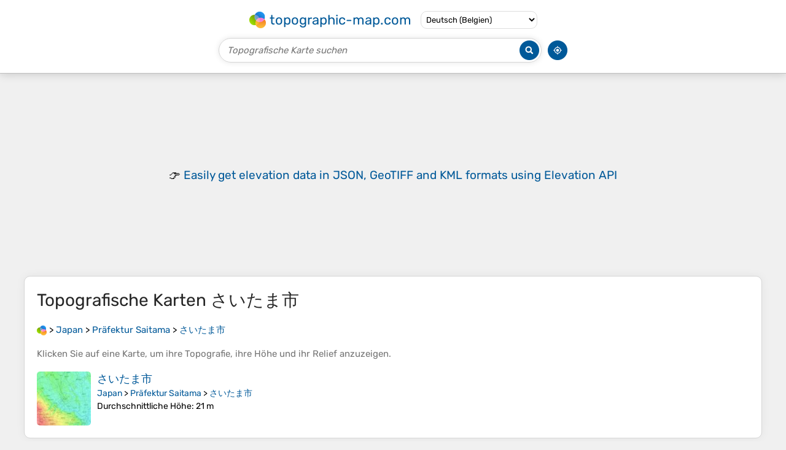

--- FILE ---
content_type: text/html; charset=utf-8
request_url: https://www.google.com/recaptcha/api2/aframe
body_size: 266
content:
<!DOCTYPE HTML><html><head><meta http-equiv="content-type" content="text/html; charset=UTF-8"></head><body><script nonce="7IWwb0dztl2Y28oPd6GshQ">/** Anti-fraud and anti-abuse applications only. See google.com/recaptcha */ try{var clients={'sodar':'https://pagead2.googlesyndication.com/pagead/sodar?'};window.addEventListener("message",function(a){try{if(a.source===window.parent){var b=JSON.parse(a.data);var c=clients[b['id']];if(c){var d=document.createElement('img');d.src=c+b['params']+'&rc='+(localStorage.getItem("rc::a")?sessionStorage.getItem("rc::b"):"");window.document.body.appendChild(d);sessionStorage.setItem("rc::e",parseInt(sessionStorage.getItem("rc::e")||0)+1);localStorage.setItem("rc::h",'1769897148131');}}}catch(b){}});window.parent.postMessage("_grecaptcha_ready", "*");}catch(b){}</script></body></html>

--- FILE ---
content_type: application/javascript; charset=UTF-8
request_url: https://de-be.topographic-map.com/?_path=api._js&files=templates.default%2Capps.place%2Cmodules.advertisement%2Cmodules.maps%2Cmodules.breadcrumb&version=202601261253
body_size: 7733
content:
(function(p,k,z,O,R,b,Q,j,H,d,q,K,C,E,c,i,W,G,g,_,t,X,A,T,l,s,m,I,B,w,a,V,U,u,M,N,r,e,Z,J,v,F,o,D,S,f,h,P,n,Y,x,y,kp,kk,kz,kO,kR,kb,kQ,kj,kH,kd,kq,kK,kC,kE,kc,ki,kW,kG,kg,k_,kt,kX,kA,kT,kl,ks,km,kI,kB,kw,ka,kV,kU,ku,kM,kN,kL,kr,ke,kZ,kJ,kv,kF,ko,kD,kS,kf,kh,kP,kn,kY,kx,ky,zp,zk,zz,zO,zR,zb,zQ,zj,zH,zd,zq,zK,zC,zE,zc,zi,zW,zG,zg,z_,zt,zX,zA,zT,zl,zs,zm,zI,zB,zw,za,zV,zU,zu,zM,zN,zL,zr,ze,zZ,zJ,zv,zF,zo,zD,zS,zf,zh,zP,zn,zY,zx,zy,Op,Ok,Oz,OO,OR,Ob,OQ,Oj,OH,Od,Oq,OK,OC,OE,Oc,Oi,OW,OG,Og,O_,Ot,OX,OA,OT,Ol,Os,Om,OI,OB,Ow,Oa,OV,OU,Ou,OM,ON,OL,Or,Oe,OZ,OJ,Ov,OF,Oo,OD,OS,Of,Oh,OP,On,OY,Ox,Oy,Rp,Rk,Rz,RO,RR,Rb,RQ,Rj,RH,Rd,Rq,RK,RC,RE,Rc,Ri,RW,RG,Rg,R_,Rt,RX,RA,RT,Rl,Rs,Rm,RI,RB,Rw,Ra,RV,RU,Ru,RM,RN,RL,Rr,Re,RZ,RJ,Rv,RF,Ro,RD,RS,Rf,Rh,RP,Rn,RY,Rx,Ry,bp,bk,bz,bO,bR,bb,bQ,bj,bH,bd,bq,bK,bC,bE,bc,bi,bW,bG,bg,b_,bt,bX,bA,bT,bl,bs,bm,bI,bB,bw,ba,bV,bU,bu,bM,bN,bL,br,be,bZ,bJ,bv,bF,bo,bD,bS,bf,bh,bP,bn,bY,bx,by,Qp,Qk,Qz,QO,QR,Qb,QQ,Qj,QH,Qd,Qq,QK,QC,QE,Qc,Qi,QW,QG,Qg,Q_,Qt,QX,QA,QT,Ql,Qs,Qm,QI,QB,Qw,Qa,QV,QU,Qu,QM,QN,QL,Qr,Qe,QZ,QJ,Qv,QF,Qo,QD,QS,Qf,Qh,QP,Qn,QY,Qx,Qy,jp,jk,jz,jO,jR,jb,jQ,jj,jH,jd){jq=function(jK){jq[Rk](this,jK)};jq[Rz][RO]=function(jC){jC=(jC?jC:{});new jE(p,{id:jC[k],method:z,parameters:{_path:O+this[RR]+R,options:Os[Rb](jC)},body:Os[Rb](this),success:function(jc){return(jC[b]?jC[b](jc):jc)},error:function(ji){return(jC[Q]?jC[Q](ji):false)}})};jq[Rz][RQ]=function(jW){jW[Rz]=Om[Rj](this);jW[Rz][RH]=jW;return jW};jq[Rz][Rd]=function(jC){jC=(jC?jC:{});new jE(p,{id:jC[k],method:z,parameters:{_path:O+this[RR]+j,options:Os[Rb](jC)},body:Os[Rb](this),success:function(jc){return(jC[b]?jC[b](jc):jc)},error:function(ji){return(jC[Q]?jC[Q](ji):false)}})};jq[Rz][kB]=function(jC){jC=(jC?jC:{});new jE(p,{id:jC[k],method:z,parameters:{_path:O+this[RR]+H,options:Os[Rb](jC)},body:Os[Rb](this),success:function(jc){return(jC[b]?jC[b](jc):jc)},error:function(ji){return(jC[Q]?jC[Q](ji):false)}})};jq[Rk]=function(){var jG=OI[Rz][Rq][RK](arguments);for(var jg in arguments){for(var j_ in arguments[jg])jG[j_]=arguments[jg][j_]}return jG};jq[Rz][RC]=function(jC){jC=(jC?jC:{});new jE(p,{id:jC[k],method:z,parameters:{_path:O+this[RR]+d,options:Os[Rb](jC)},body:Os[Rb](this),success:function(jc){return(jC[b]?jC[b](jc):jc)},error:function(ji){return(jC[Q]?jC[Q](ji):false)}})};jq[Rz][zK]=function(jC){jC=(jC?jC:{});new jE(p,{id:jC[k],method:z,parameters:{_path:O+this[RR]+q,options:Os[Rb](jC)},body:Os[Rb](this),success:function(jc){return(jC[b]?jC[b](jc):jc)},error:function(ji){return(jC[Q]?jC[Q](ji):false)}})};jq[Rz][RE]=function(jt,jC){jC=(jC?jC:{});new jE(p,{id:jC[k],method:z,parameters:{_path:O+this[RR]+K,file:Os[Rb](new jq(jt)),options:Os[Rb](jC)},body:jt,progress:function(jX){return(jC[C]?jC[C](jX):jX)},success:function(jc){return(jC[b]?jC[b](jc):jc)},error:function(ji){return(jC[Q]?jC[Q](ji):false)}})};jq[Rz][Rc]=function(jC){jC=(jC?jC:{});new jE(p,{id:jC[k],delay:jC[E],method:z,parameters:{_path:O+this[RR]+c,options:Os[Rb](jC)},body:Os[Rb](this),success:function(jc){return(jC[b]?jC[b](jc):jc)},error:function(ji){return(jC[Q]?jC[Q](ji):false)}})};jA=jq[Rz][RQ](function(jK){jq[RK](this,jK);GLOBALS[i]=[]});jA[Ri]=function(jT,jl,jC){jT=((jT!=OB)?jT:W);jC=(jC?jC:{});for(var js=0; js<GLOBALS[G][jT][jl][RW]; js++){var jm=((jC[g]==GLOBALS[G][jT][jl][js][RG])&&(jC[g]==GLOBALS[G][jT][jl][js][Rg]));var jI=((GLOBALS[G][jT][jl][js][RG]!=OB)&&(GLOBALS[G][jT][jl][js][Rg]!=OB)&&(jC[g]>=GLOBALS[G][jT][jl][js][RG])&&(jC[g]<=GLOBALS[G][jT][jl][js][Rg]));var jB=((GLOBALS[G][jT][jl][js][RG]!=OB)&&(GLOBALS[G][jT][jl][js][Rg]==OB)&&(jC[g]>=GLOBALS[G][jT][jl][js][RG]));var jw=((GLOBALS[G][jT][jl][js][Rg]!=OB)&&(GLOBALS[G][jT][jl][js][RG]==OB)&&(jC[g]<=GLOBALS[G][jT][jl][js][Rg]));var ja=(jm||((jC[g]!=OB)&&(jI||jB||jw)));var jV=(jC[_]==GLOBALS[G][jT][jl][js][_]);if(ja&&jV)return GLOBALS[G][jT][jl][js][R_]}return jl};jU=new Ow;jU[Rt]=function(jl){var ju=Oa[RX][RA](new OV(t+jl+X));return(ju?OU(ju[2]):OB)};jU[RT]=function(jl,jM,jC){jC=(jC?jC:{});var jN=[jl+A+Ou(jM)];if(jC[T]!=OB)jN[Rl](l+jC[T]);if(jC[s]!=OB)jN[Rl](m+jC[s]);if(jC[I]!=OB)jN[Rl](B+jC[I]);jN[Rl](w);Oa[RX]=jN[Rs](a)};jL=new Ow;jL[Rm]=function(jr){jr=je[Rm](jr);jr=jr[RI](new OV(V,U),u);return jr[RI](new OV(M,U),W)};jZ=function(jJ,jC){this[RB]=jJ;this[RB][Rw]=N;this[RB][zj](r,this[r][Ra](this));this[RB][zj](e,this[e][Ra](this));this[RV]=(jC?jC:{});this[RU]=[]};jZ[Rz][Ru]=function(jJ,jv,jF){this[RU][Rl](jJ);jv[RM](function(jo){jJ[zj](jo,jF)});var jD=new OM(function(jS){jS[RM](function(jf){if(jJ[RN](Z)!=jf[RL])jJ[Rr](new ON(J))})});jD[Re](jJ,{attributeFilter:[Z],attributeOldValue:true})};jZ[Rz][e]=function(jh){Oa[RZ][RJ]();this[RB][Rv](Z);for(var jJ in this[RU])this[RU][jJ][Rv](Z);return(this[RV][e]?this[RV][e][RK](this[RB],jh):OB)};jZ[Rz][r]=function(jP){Oa[RZ][RJ]();if(this[RB][RF](Z))return(this[RV][r]?this[RV][r][RK](this[RB],jP,this[RB][RN](Z)):OB);for(var jJ in this[RU]){if(Oa[kf][Ro](this[RU][jJ])&&!this[RU][jJ][RF](Z))this[RU][jJ][Rr](new ON(v))}for(var jJ in this[RU]){if(Oa[kf][Ro](this[RU][jJ])){var jn=this[RU][jJ][RN](Z);if(jn==F){OL(this[RB][Rr][Ra](this[RB],jP));return(this[RV][r]?this[RV][r][RK](this[RB],jP,F):OB)}if(jn!=o){this[RU][jJ][RD]({block:D,behavior:S});return(this[RV][r]?this[RV][r][RK](this[RB],jP,jn):OB)}}}return(this[RV][r]?this[RV][r][RK](this[RB],jP,o):OB)};jY=new Ow;jY[RS]=function(jx,jC){jC=(jC?jC:{});var jy=jx[Rf]();OI[Rz][RM][RK](jx[Rh],function(Hp){jy[RP](jY[RS](Hp,jC))});return(jC[f]?jC[f](jy,jx):jy)};jY[Rn]=function(Hk,jl,Hz){if(Hk[RF](jl)){var jM=Hk[RN](jl);Hz[RM](function(HO){HO[RY](jl,jM)})}else{Hz[RM](function(HO){HO[Rv](jl)})}};jY[Rj]=function(HR,jC){jC=(jC?jC:{});Oa[kf][Rx](h,HR);var jJ=Oa[kf][Ry](Oa[kf][bp]);for(var Hb in jC[P])jJ[RY](Hb,jC[P][Hb]);for(var HQ in jC[n])jJ[bk][HQ]=jC[n][HQ];if(jC[Y]!=OB)jJ[Y]=jC[Y];if(jC[x]!=OB)jJ[x]=jC[x];for(var jo in jC[y])jJ[zj](jo,jC[y][jo]);if(jC[kp])jC[kp][bz](jJ,jC[kk]);for(var jW in jC[kz])jJ[RP](jC[kz][jW]);return(jC[f]?jC[f](jJ):jJ)};jY[bO]=function(jJ){while(jJ[bR])jJ[Ry](jY[bO](jJ[bR]));return jJ};jY[bb]=function(jM){if(jM==OB)return W;return jM[RI](new OV(kO,U),kR)[RI](new OV(kb,U),kQ)[RI](new OV(kj,U),kH)[RI](new OV(kd,U),kq)};jY[bQ]=function(jT,jC){jC=(jC?jC:{});var Hj=(jC[kp]?jC[kp]:Oa);var HH=OI[Rz][bj][RK](Hj[bH](jT));return(jC[f]?jC[f](HH):HH)};jY[bd]=function(jJ){return jY[bq](jJ)+jJ[bK]};jY[bC]=function(jT,jC){jC=(jC?jC:{});var Hj=(jC[kp]?jC[kp]:Oa);var jJ=Hj[bE](jT);if(!jJ){var ji={context:kK,message:kC+jT+kE};return(jC[Q]?jC[Q](ji):false)}return(jC[b]?jC[b](jJ):jJ)};jY[bc]=function(jJ){return(jJ[bi]?(jJ[bW]+jY[bc](jJ[bi])):jJ[bW])};jY[bG]=function(jJ){return jY[bc](jJ)+jJ[bg]};jY[bq]=function(jJ){return(jJ[bi]?(jJ[b_]+jY[bq](jJ[bi])):jJ[b_])};jY[bt]=function(js,jC){jC=(jC?jC:{});jC[n][kc]=ki;jC[n][kW]=kG;return jY[Rj](kg+js+k_,{parent:Oa[kf],styles:jC[n],callback:function(Hd){var Hq=Hd[bg];Oa[kf][Ry](Hd);return(jC[f]?jC[f](Hq):Hq)}})};jY[kB]=function(HK,HC,jC){jC=(jC?jC:{});if(!HK[RW])return(jC[b]?jC[b]():true);var HE=HK[Rq]();if(HC==kt){var jJ=Oa[bX](kX);jJ[RY](kA,HE);jJ[RY](kT,kl)}if(HC==ks){var jJ=Oa[bX](km);jJ[RY](kI,HE)}for(var Hb in jC[P])jJ[RY](Hb,jC[P][Hb]);jJ[zj](kB,jY[kB][Ra](jY,HK,HC,jC));jJ[zj](Q,function(ji){var ji={context:kw,message:ka+HE+kV+HC+kE};return(jC[Q]?jC[Q](ji):false)});var Hj=(jC[kp]?jC[kp]:Oa[bA]);Hj[RP](jJ)};jY[bT]=function(jJ,jC){jC=(jC?jC:{});var Hc=[];var Hi=jY[bq](jJ)-Or(Oe(jJ)[bl])-(jC[kU]?jC[kU]:0);var HW=((Oa[kf][bK]-Hi)<OZ[bs])?(Oa[kf][bK]-OZ[bs]):Hi;var HG=(jC[ku]?jC[ku]:1.01);while(OJ[bm](HW-OZ[bI])>=OJ[bB](HG,Hc[RW])){Hc[Rl](HW);HW-=((HW>OZ[bI])?OJ[bB](HG,(Hc[RW]-1)):-OJ[bB](HG,(Hc[RW]-1)))}for(var Hi in Hc[bw]()){OL(function(Hi){Ov(0,Hc[Hi])},(Hi*5),Hi)}if(jC[f])OL(jC[f][Ra](OB),((Hc[RW]+1)*5))};jY[ba]=function(jJ,jF,jC){jC=(jC?jC:{});(new OF(function(Hg,jD){Hg[RM](function(H_){if(H_[bV]){jF(H_[bV]);jD[bU]()}})},{rootMargin:jC[kM]}))[Re](jJ)};Ht=new Ow;Ht[bu]=function(HX){if(HX==OB)return OB;var ju=HX[RA](new OV(kN));var HA=Oo(ju[3],36);return ju[1]+Oo(ju[2][bM](W)[bN](function(HT){return((Oo(HT,36)-HA+36)%36)[bL](36)})[Rs](W),36)};Ht[br]=function(jM){if(jM==OB)return OB;var ju=jM[bL]()[RA](new OV(kL));var HA=OJ[be](OJ[bZ]()*35)+1;return ju[1]+OJ[bm](jM)[bL](36)[bM](W)[bN](function(HT){return((Oo(HT,36)+HA)%36)[bL](36)})[Rs](W)+HA[bL](36)};Ht[bJ]=function(jM,Hl,Hs,Hm){var HI=OJ[bB](10,Hl);var HB=OJ[bv](jM*HI)/HI;var Hw=OJ[bm](HB)[bL]()[bM](kr);var Ha=[];for(var ja=1; ja<=Hw[0][RW]; ja++){Ha[bF](Hw[0][bo](Hw[0][RW]-ja));if(!(ja%3)&&(ja!=Hw[0][RW]))Ha[bF](Hm)}if(Hw[1])Ha[Rl](Hs+Hw[1]);if(HB<0)Ha[bF](u);return Ha[Rs](W)};jE=function(HV,jC){jC=(jC?jC:{});var jc=GLOBALS[i][bD](function(jc){return((jc[k]!=OB)&&(jc[k]==jC[k]))})[bS]();if(jc)jc[ko]();else{jc=jq[Rk](new OD,{id:jC[k]});GLOBALS[i][Rl](jc)}var HU=(jC[ke]?jC[ke]:kZ);if(jC[kJ]){var Hu=[];for(var HM in jC[kJ])Hu[Rl](HM+A+Ou(jC[kJ][HM]))}jc[bf](HU,(HV+(Hu?(kv+Hu[Rs](kO)):W)));for(var HN in jC[kF])jc[bh](HN,jC[kF][HN]);if(jC[bP])jc[bn](jC[bP]);jc[RE][bY]=jC[C];jc[bx]=jC[ko];jc[by]=function(){if(jc[Qp]==4){if(jc[Qk]!=200){var ji={context:kD,message:kS,request:jc};return(jC[Q]?jC[Q](ji):false)}return(jC[b]?jC[b](jc):jc)}};OS(jc[E]);jc[E]=OL(jc[Qz][Ra](jc,jC[kf]),jC[E])};jE[QO]=function(jF){var HL=GLOBALS[i][QR](function(jc){return(jc[Qp]!=4)});return(HL?OL(jE[QO],OB,jF):jF())};je=new Ow;je[Qb]=function(HV,Hu){var ju=HV[RA](new OV(kh));return ju[1]+(ju[2]?(ju[2]+kO):kv)+Hu[Rs](kO)+ju[3]};je[QQ]=function(HV,Hu){var ju=HV[RA](new OV(kh));var Hu=ju[2][Qj](1)[bM](kO)[bD](function(HM){return((HM!=W)&&(Hu[QH](HM[bM](A)[0])==-1))});return ju[1]+(Hu[RW]?(kv+Hu[Rs](kO)):W)+ju[3]};je[Qd]=function(HX,Hr,jC){jC=(jC?jC:{});if(Hr>=HX[RW])return HX;var He=((jC[kP]!=OB)?jC[kP]:kn);var HZ=Hr-He[RW];var HJ=(jC[kY]?HX[Qj](0,HZ):HX[RI](new OV(kx+HZ+ky),zp));if(HJ[RW]>HZ)return je[Qd](HX,Hr,jq[Rk](jC,{cutting:true}));return((HX[RW]>HJ[RW])?(HJ+He):HJ)};je[Rm]=function(HX){HX=HX[RI](new OV(zk,U),W);HX=HX[RI](new OV(zz,U),zO);return HX[RI](new OV(zR,U),W)};Hv=jA[Rz][RQ](function(){jA[RK](this);GLOBALS[kU]=OJ[bv](new Of()[Qq]()/1000)-Ht[bu](appTime);if(OZ[QK]){var HF=Oh(function(){if(OZ[QC]){OP(HF);GLOBALS[zb]=zQ;__tcfapi(zj,2,function(Ho,HD){if(HD){var HS={storage:((!Ho[QE]||(((Ho[Qc]==zH)||(Ho[Qc]==zd))&&Ho[Qi][zG][755]&&Ho[QW][zG][1]))?1:0),adUserData:((!Ho[QE]||(((Ho[Qc]==zH)||(Ho[Qc]==zd))&&Ho[Qi][zG][755]&&Ho[QW][zG][3]))?1:0),adPersonalization:((!Ho[QE]||(((Ho[Qc]==zH)||(Ho[Qc]==zd))&&Ho[Qi][zG][755]&&Ho[QW][zG][4]))?1:0)};gtag(zq,zK,{ad_personalization:(HS[zC]?zE:zc),ad_storage:(HS[zi]?zE:zc),ad_user_data:(HS[zW]?zE:zc),analytics_storage:(HS[zi]?zE:zc)});jU[RT](zG,Os[Rb](HS),{maxAge:31536000,path:p,domain:zg})}})}},50);On(kB,function(){OL(function(){if(!OZ[QC]){OP(HF);GLOBALS[zb]=Q}},1000)})}});Hv[QG]=function(){return Ht[br](OJ[bv](new Of()[Qq]()/1000)-GLOBALS[kU])};Hf=function(HR,jC){jC=(jC?jC:{});jY[Rj](z_+HR+zt,{parent:Oa[kf],events:{close:function(){Oa[kf][Ry](this);Oa[kf][bk][Qg]=zX}},callback:function(Hh){var HH=jY[bQ](zA,{parent:Hh});if(HH[RW]){HH[RM](function(jJ){jJ[zj](zT,Hh[Rr][Ra](Hh,new ON(zl)))})}else{Hh[zj](zs,function(HP){HP[Q_]()})}Oa[kf][bk][Qg]=kG;Hh[Qt]();return(jC[f]?jC[f](Hh):Hh)}})};Hn=new Ow;Hn[OW]=function(jV,HY){new jE(p,{headers:{token:Hv[QG]()},parameters:{_path:zm,context:jV,target:HY,version:VERSION}})};Hx=jq[Rz][RQ](function(jK){jq[RK](this,jK);this[RR]=zI});Hx[QX]=function(Hy,dp){new jE(Hx[QA](Hy),{headers:{token:Hv[QG]()},mimeType:zB,success:function(jc){dp[QT](Hx[Ql](Hy))[Qs](Hx[Qm](jc[QI]));dp[RV][QB]=jc}})};Hx[Qm]=function(HX){var dk=zw;var HV=za;var dz=0;while(dz<HX[RW]){var dO=HX[Qw](dz++)&0xff;if(dz==HX[RW]){HV+=dk[bo](dO>>2)+dk[bo]((dO&0x3)<<4)+zV;break}var dR=HX[Qw](dz++);if(dz==HX[RW]){HV+=dk[bo](dO>>2)+dk[bo](((dO&0x3)<<4)|((dR&0xF0)>>4))+dk[bo]((dR&0xF)<<2)+A;break}var db=HX[Qw](dz++);HV+=dk[bo](dO>>2)+dk[bo](((dO&0x3)<<4)|((dR&0xF0)>>4))+dk[bo](((dR&0xF)<<2)|((db&0xC0)>>6))+dk[bo](db&0x3F)}return HV};Hx[Qa]=function(dQ,dj,dH,dd){if(dQ>=0){var dj=OJ[QV](dj,0);var dq=((dH!=dj)?(OJ[bB](((dQ-dj)/(dH-dj)),OJ[QV]((OJ[bB](dd,1.5)/50),.3))*1087):0);if(dq<64)return [0,(192+dq),255];if(dq<320)return [0,255,(319-dq)];if(dq<576)return [(dq-320),255,0];if(dq<832)return [255,(831-dq),0];return [255,(dq-832),(dq-832)]}else{var dH=OJ[QU](dH,-1);var dq=((dH!=dj)?(OJ[bB](((dH-dQ)/(dH-dj)),(OJ[bB](dd,2)/50))*447):0);if(dq<192)return [0,(191-dq),255];return [0,0,(447-dq)]}};Hx[Ql]=function(Hy){var dK=Hy[Qu]();var dC=OJ[be](OJ[QV](dK[QM](),Hy[RV][QN][QM]())*3600)/3600;var dE=OJ[QL](OJ[QU](dK[Qr](),Hy[RV][QN][Qr]())*3600)/3600;var dc=Hx[Qe](dC,dE);return [[dC,(OJ[be](dK[QZ]()*dc)/dc)],[dE,(OJ[QL](dK[QJ]()*dc)/dc)]]};Hx[QA]=function(Hy){var dK=Hx[Ql](Hy);var Hu=new OY(Ox[Qv]);var di=(Hu[QF](zU)?Hu[Rt](zU)[bM](zu):OB);return zM+dK[0][0]+zN+dK[0][1]+zL+dK[1][0]+zr+dK[1][1]+((di!=OB)?(ze+di[0]+zZ+di[1]+zJ+di[2]):(ze+Hy[Qo]()))+zv+VERSION};Hx[Qe]=function(dC,dE){if((dC<-80)||(dE>80))return 720;if((dC<-70)||(dE>70))return 1200;if((dC<-60)||(dE>60))return 1800;if((dC<-50)||(dE>50))return 2400;return 3600};Hx[QD]=function(Hu,dW){for(var dG in dW){if(dW[dG]!=OB)Hu[RT](dG,dW[dG]);else Hu[RO](dG)}Oy[QS](OB,OB,(jY[bC](zF)[kA]+(OI[Qf](Hu[Qh]())[RW]?(kv+Hu):W)))};dg=jq[Rz][RQ](function(jK){jq[RK](this,jK);this[RR]=zo});On(zD,function(){var d_=jY[bC](zS);var dt=jY[bC](zf,{parent:d_});jY[bC](zh,{parent:d_})[zj](zP,function(){jU[RT](zn,this[R_],{maxAge:8640000,path:p,domain:zg});Ox[QP](Ox[kA][RI](new OV(zY),this[RV][this[Qn]][RN](zx)))});var dX=new jZ(jY[bC](zy,{parent:d_}),{submit:function(jP,jn){if(jn==o){this[RY](Z,F);new Hf(Op,{callback:function(Hh){new jE(p,{parameters:{_path:Ok,query:dt[R_],version:VERSION},success:function(jc){Hh[Rr](new ON(zl));Ox[QP](jc[QI])},error:function(){Hh[Rr](new ON(zl));Ox[QP](Oz)}})}})}}});dX[Ru](dt,[OO,zP,v,J],function(jo){if(jo[QY]==OO)this[Rv](Z);if((jo[QY]==zP)||(jo[QY]==v))this[RY](Z,((je[Rm](this[R_])!=W)?o:OR));if(jo[QY]==J)jY[Rn](this,Z,[this[Qx]])});jY[bC](Ob,{parent:d_})[zj](zT,function(){new Hf(Op,{callback:function(Hh){OL(function(){Rp[Qy][jp](function(dA){var dT=OJ[bv](dA[jk][jz]*100000)/100000;var dl=OJ[bv](dA[jk][jO]*100000)/100000;Hh[Rr](new ON(zl));Ox[QP](OQ+dT+zu+dl+Oj+((dA[jk][jR]<25)?(OH+dT+Od+dl):W))},function(){Hh[Rr](new ON(zl));Ox[QP](Oq)},{enableHighAccuracy:true,timeout:10000})},300)}})})});On(zD,function(){jY[bQ](OK)[RM](function(ds,dm){ds[zj](OC,function(){(new OM(function(jS){jS[RM](function(){if(ds[bR][RF](OE)&&ds[bR][RN](OE)[RA](new OV(Oc)))ds[Rr](new ON(Oi))})}))[Re](ds[bR],{attributeFilter:[OE]});ds[Rr](new ON(OW))});ds[zj](OW,function(){if(!GLOBALS[OG])return OL(ds[Rr][Ra](ds,new ON(OW)),50);if(GLOBALS[OG]==zQ){if(!GLOBALS[zb])return OL(ds[Rr][Ra](ds,new ON(OW)),50);if(GLOBALS[zb]==Q){if(dm)jY[ba](ds,ds[Rr][Ra](ds,new ON(Og)));else ds[Rr](new ON(Og))}}if(GLOBALS[OG]==Q)ds[Rr](new ON(Oi))});ds[zj](Og,function(){OL(function(){if(ds[bR][RN](OE)!=O_)ds[Rr](new ON(Oi))},1000)});ds[zj](Oi,function(){var dI=[];OI[Rz][RM][RK](ds[jb],function(jW){if(jW[jQ]==Ot){dI[Rl](jW);if(jW[jj][Ro](OX))dI[Rl](jW,jW,jW)}});jY[Rj](dI[OJ[be](OJ[bZ]()*dI[RW])][jH],{parent:jY[bO](ds)})});if(OZ[QK]){if(dm){jY[ba](ds,function(){ds[jd](jY[Rj](OA+ADSENSE+OT));adsbygoogle[Rl]({});ds[Rr](new ON(OC))},{margin:Ol})}else ds[Rr](new ON(OC))}else ds[Rr](new ON(Oi))})});new Hv})('/','id','POST','api.','.delete','success','error','.insert','.load','.synchronize','.update','.upload','progress','delay','.validate','_requests','','_texts','count','context','(^|; )','=(.+?)(; |$)','=','maxAge','max-age=','path','path=','domain','domain=','secure','; ','([\x20\x21\x22\x23\x24\x25\x26\x27\x28\x29\x2A\x2B\x2C\x2D\x2E\x2F\x3A\x3B\x3C\x3D\x3E\x3F\x40\x5B\x5C\x5D\x5E\x5F\x60\x7B\x7C\x7D]|’|–|«|»|“|”)+','g','-','^-+|-+$','javascript:;','submit','reset','data-validity','_observe','_validate','pending','valid','center','smooth','callback','beforeend','attributes','styles','innerHTML','innerText','events','parent','before','childs','&','&amp;','"','&quot;','<','&lt;','>','&gt;','js.classes._Html.get','Html getting error: path(',')','position','absolute','visibility','hidden','<span>','</span>','css','link','href','rel','stylesheet','javascript','script','src','load','js.classes._Html.load','Html loading error: script(','), type(','offset','speed','margin','^(-?)(\\w+)(\\w)$','^(-?)\\d+$','.','method','GET','parameters','?','headers','abort','js.classes._Request','Request error','body','([^?#]*)([^#]*)(.*)','breaking','…','cutting','^(.{1,','})(?: .*|$)','$1','[\x00\x01\x02\x03\x04\x05\x06\x07\x08\x0B\x0D\x0E\x0F\x10\x11\x12\x13\x14\x15\x16\x17\x18\x19\x1A\x1B\x1C\x1D\x1E\x1F\x7F]+','[\x09\x0A\x0C\x20\xA0]+',' ','^ +| +$','tcfapi','loaded','addEventListener','tcloaded','useractioncomplete','consent','update','adPersonalization','granted','denied','storage','adUserData','consents','topographic-map.com','<dialog>','</dialog>','auto','a[data-action~="close"]','click','close','cancel','api.logs.process','maps','text/plain; charset=x-user-defined','ABCDEFGHIJKLMNOPQRSTUVWXYZabcdefghijklmnopqrstuvwxyz0123456789+/','data:image/jpeg;base64,','==','lock',',','/?_path=api.maps.getOverlay&southLatitude=','&westLongitude=','&northLatitude=','&eastLongitude=','&zoom=','&minimum=','&maximum=','&version=','link[rel="canonical"]','users','DOMContentLoaded','#template','input[type="text"]','select','change','_locale','[a-z]{2}-[a-z]{2}','data-locale','form','<img loading="lazy" src="/bin/loading.gif">','api.maps.search','/404/','input','invalid','img[src="/bin/templates/default/geolocate.png"]','/world/?center=','&zoom=14','&popup=','%2C','/world/','.moduleAdvertisement','initialize','data-ad-status','^unfill','draw','process','adsense','check','filled','DIV','moduleAmazon','<ins class="adsbygoogle" data-ad-client="ca-pub-','" data-ad-format="auto" data-ad-slot="7244865851" data-full-width-responsive="false">','200px 0px',JSON,Object,Array,null,Function,document,RegExp,decodeURIComponent,encodeURIComponent,MutationObserver,Event,setTimeout,parseFloat,getComputedStyle,window,Math,scrollTo,IntersectionObserver,parseInt,XMLHttpRequest,clearTimeout,Date,setInterval,clearInterval,addEventListener,URLSearchParams,location,history,navigator,'merge','prototype','delete','_api','stringify','extend','create','constructor','insert','shift','call','synchronize','upload','validate','getText','length','minimum','maximum','value','get','cookie','match','set','push','join','wash','replace','element','action','bind','options','elements','listen','forEach','getAttribute','oldValue','dispatchEvent','observe','activeElement','blur','removeAttribute','hasAttribute','contains','scrollIntoView','clone','cloneNode','childNodes','appendChild','copyAttribute','setAttribute','insertAdjacentHTML','removeChild','lastChild','style','insertBefore','empty','firstChild','escape','getAll','slice','querySelectorAll','getBottom','getTop','offsetHeight','getFirst','querySelector','getLeft','offsetParent','offsetLeft','getRight','offsetWidth','offsetTop','getWidth','createElement','head','scroll','marginTop','innerHeight','abs','scrollY','pow','reverse','visible','isIntersecting','disconnect','decode','split','map','toString','encode','floor','random','format','round','unshift','charAt','filter','pop','open','setRequestHeader','mimeType','overrideMimeType','onprogress','onabort','onreadystatechange','readyState','status','send','wait','some','addParameters','removeParameters','substr','indexOf','shorten','getTime','adsbygoogle','__tcfapi','gdprApplies','eventStatus','vendor','purpose','getToken','overflow','preventDefault','showModal','displayOverlay','getOverlayUrl','setBounds','getOverlayBounds','setUrl','encodeOverlayUrl','responseText','request','charCodeAt','getColor','max','min','getBounds','getSouth','maxBounds','ceil','getNorth','getResolution','getWest','getEast','search','has','getZoom','updateUrl','replaceState','from','keys','assign','selectedIndex','type','parentNode','geolocation','getCurrentPosition','coords','latitude','longitude','accuracy','children','tagName','classList','outerHTML','prepend')